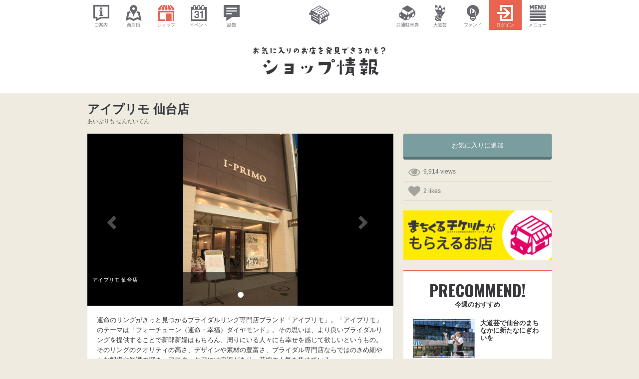

--- FILE ---
content_type: text/html; charset=UTF-8
request_url: https://machi-kuru.com/sh/1695
body_size: 44387
content:
<!DOCTYPE html>
<html lang="ja">
    <head prefix="og: http://ogp.me/ns# fb: http://ogp.me/ns/fb# article: http://ogp.me/ns/article#">
        <meta charset="utf-8">
        <meta http-equiv="X-UA-Compatible" content="IE=edge">
        <meta name="viewport" content="width=device-width, initial-scale=1, maximum-scale=1, user-scalable=no">
<title>アイプリモ 仙台店 | まちくる仙台</title>
        <meta name="description" content="運命のリングがきっと見つかるブライダルリング専門店ブランド「アイプリモ」。「アイプリモ」のテーマは「フォーチューン（運命・幸福）ダイヤモンド」。その思いは、より良いブライダルリングを提供することで新郎新婦はもちろん、周りにいる人々にも幸せを感じて欲しいというもの。そのリングのク…"/>


	<link rel="stylesheet" type="text/css" href="/css/machikuru.css?v=20180101"/>


<link href="/favicon.ico" type="image/x-icon" rel="icon"/><link href="/favicon.ico" type="image/x-icon" rel="shortcut icon"/>
<meta name="apple-mobile-web-app-title" content="まちくる仙台">

<!-- for Facebook -->
<meta property="og:site_name" content="まちくる仙台">
<meta property="og:title" content="アイプリモ 仙台店">
<meta property="og:description" content="運命のリングがきっと見つかるブライダルリング専門店ブランド「アイプリモ」。「アイプリモ」のテーマは「フォーチューン（運命・幸福）ダイヤモンド」。その思いは、より良いブライダルリングを提供することで新郎新婦はもちろん、周りにいる人々にも幸せを感じて欲しいというもの。そのリングのク…">
<meta property="og:url" content="https://machi-kuru.com/sh/1695">
<meta property="og:image" content="https://machi-kuru.com/images/Shop/55a9e7e1-1b34-462a-b9dc-4afa704e7d6a.jpg">
<meta property="og:type" content="article">
<meta property="fb:app_id" content="1380639142228915">
<!-- for Twitter -->
<meta name="twitter:title" content="アイプリモ 仙台店">
<meta name="twitter:description" content="運命のリングがきっと見つかるブライダルリング専門店ブランド「アイプリモ」。「アイプリモ」のテーマは「フォーチューン（運命・幸福）ダイヤモンド」。その思いは、より良いブライダルリングを提供することで新郎新婦はもちろん、周りにいる人々にも幸せを感じて欲しいというもの。そのリングのク…">
<meta name="twitter:url" content="https://machi-kuru.com/sh/1695">
<meta name="twitter:image" content="https://machi-kuru.com/images/Shop/55a9e7e1-1b34-462a-b9dc-4afa704e7d6a.jpg">
<meta name="twitter:card" content="summary_large_image">
<meta name="twitter:site" content="@machikurusendai">
<meta name="twitter:creator" content="@machikurusendai">
<script type="application/ld+json">
{
"@context": "http://schema.org",
"@type": "LocalBusiness",
"name": "アイプリモ 仙台店",
"description": "運命のリングがきっと見つかるブライダルリング専門店ブランド「アイプリモ」。「アイプリモ」のテーマは「フォーチューン（運命・幸福）ダイヤモンド」。その思いは、より良いブライダルリングを提供することで新郎新婦はもちろん、周りにいる人々にも幸せを感じて欲しいというもの。そのリングのク…",
"url" : "https://machi-kuru.com/sh/1695",
"image" : "https://machi-kuru.com/images/Shop/55a9e7e1-1b34-462a-b9dc-4afa704e7d6a.jpg",
"address": "仙台市青葉区一番町3-11-14",
"telephone": "022-726-4869",
"geo": {
"@type": "GeoCoordinates",
"latitude": "38.262019",
"longitude":"140.871619"
}
}
</script>

        <link href='//fonts.googleapis.com/css?family=Oswald:300,400,700' rel='stylesheet' type='text/css'>

        <!--[if lt IE 9]>
            <script src="//oss.maxcdn.com/html5shiv/3.7.3/html5shiv.min.js"></script>
            <script src="//oss.maxcdn.com/respond/1.4.2/respond.min.js"></script>
        <![endif]-->

<script>
  (function(i,s,o,g,r,a,m){i['GoogleAnalyticsObject']=r;i[r]=i[r]||function(){
  (i[r].q=i[r].q||[]).push(arguments)},i[r].l=1*new Date();a=s.createElement(o),
  m=s.getElementsByTagName(o)[0];a.async=1;a.src=g;m.parentNode.insertBefore(a,m)
  })(window,document,'script','//www.google-analytics.com/analytics.js','ga');
  ga('create', 'UA-31658676-6', 'auto');
  ga('require', 'displayfeatures');
  ga('send', 'pageview');
</script>
<!-- Global site tag (gtag.js) - Google Analytics -->
<script async src="https://www.googletagmanager.com/gtag/js?id=G-R06WHP3J7B"></script>
<script>
  window.dataLayer = window.dataLayer || [];
  function gtag(){dataLayer.push(arguments);}
  gtag('js', new Date());
  gtag('config', 'G-R06WHP3J7B');
</script>
<script src="//kitchen.juicer.cc/?color=TfGrXI2nBfA=" async></script>
    </head>
    <body>




    <div id="top">
    </div>




    <nav class="section-navigation section-navigation-global hidden-xs">
        <div class="container">
            <div class="row">
                <div class="col-sm-5">
                    <div class="row no-gutter">
<div class="col-xs-2 col-sm-2">
<a href="/abouts" class=""><i class="twicon twicon-about"></i><br><span>ご案内</span></a></div>
<div class="col-xs-2 col-sm-2">
<a href="/streets" class=""><i class="twicon twicon-street"></i><br><span>商店街</span></a></div>
<div class="col-xs-2 col-sm-2">
<a href="/shops" class="active"><i class="twicon twicon-shop"></i><br><span>ショップ</span></a></div>
<div class="col-xs-2 col-sm-2">
<a href="/events" class=""><i class="twicon twicon-event"></i><br><span>イベント</span></a></div>
<div class="col-xs-2 col-sm-2">
<a href="/feeds/entries" class=""><i class="twicon twicon-comment"></i><br><span>話題</span></a></div>
                    </div><!-- /.row -->
                </div>
                <div class="col-sm-2">
<a href="/" class=""><i class="twicon twicon-sendai logo"></i></a>                </div>
                <div class="col-sm-5">
                    <div class="row no-gutter">
<div class="col-xs-2 col-xs-offset-3 col-sm-2 col-sm-offset-2">
<a href="/ticket" class=""><i class="twicon twicon-ticket-i"></i><br><span>共通駐車券</span></a></div>
<div class="col-xs-2 col-sm-2">
<a href="/performers" class=""><i class="twicon twicon-performers-i"></i><br><span>大道芸</span></a></div>
<div class="col-xs-2 col-sm-2">
<a href="/crowdfunding" class=""><i class="twicon twicon-funding-i"></i><br><span>ファンド</span></a></div>
<div class="col-xs-2 col-sm-2">
<a href="/users/login" class="highlight "><i class="twicon twicon-login"></i><br><span>ログイン</span></a></div>
<div class="col-xs-2 col-sm-2">
<a href="#" class="" data-toggle="modal" data-target="#navigationModal"><i class="twicon twicon-menu"></i><br><span>メニュー</span></a></div>
                    </div><!-- /.row -->
                </div>
            </div><!-- /.row -->
        </div><!-- /.container -->
    </nav>




    <div id="navigationModal" class="modal fade" tabindex="-1" role="dialog" aria-labelledby="navigationModalLabel">
        <div class="modal-dialog modal-lg" role="document">
            <div class="modal-content">
                <div class="modal-header">
                    <button type="button" class="close" data-dismiss="modal" aria-label="Close"><span aria-hidden="true">&times;</span></button>
                    <h4 id="navigationModalLabel" class="modal-title text-font-bold">MENU</h4>
                </div>
                <div class="modal-body">
                    <div class="row">
<div class="col-md-3 col-sm-4 col-xs-6">
<a href="/abouts" class="btn btn-default btn-lg btn-block btn-icon-lg mb-10"><span><i class="twicon twicon-about"></i></span><br><small>まちくる仙台のご案内</small></a></div>
<div class="col-md-3 col-sm-4 col-xs-6">
<a href="/streets" class="btn btn-default btn-lg btn-block btn-icon-lg mb-10"><span><i class="twicon twicon-street"></i></span><br><small>中心部商店街</small></a></div>
<div class="col-md-3 col-sm-4 col-xs-6">
<a href="/shops" class="btn btn-default btn-lg btn-block btn-icon-lg mb-10"><span><i class="twicon twicon-shop"></i></span><br><small>ショップ</small></a></div>
<div class="col-md-3 col-sm-4 col-xs-6">
<a href="/events" class="btn btn-default btn-lg btn-block btn-icon-lg mb-10"><span><i class="twicon twicon-event"></i></span><br><small>イベント</small></a></div>
<div class="col-md-3 col-sm-4 col-xs-6">
<a href="/feeds/entries" class="btn btn-default btn-lg btn-block btn-icon-lg mb-10"><span><i class="twicon twicon-comment"></i></span><br><small>話題</small></a></div>
<div class="col-md-3 col-sm-4 col-xs-6">
<a href="/ticket" class="btn btn-default btn-lg btn-block btn-icon-lg mb-10"><span><i class="twicon twicon-ticket-i"></i></span><br><small>まちくるチケット</small></a></div>
<div class="col-md-3 col-sm-4 col-xs-6">
<a href="/performers" class="btn btn-default btn-lg btn-block btn-icon-lg mb-10"><span><i class="twicon twicon-performers-i"></i></span><br><small>まちくるパフォーマーズ仙台</small></a></div>
<div class="col-md-3 col-sm-4 col-xs-6">
<a href="/crowdfunding" class="btn btn-default btn-lg btn-block btn-icon-lg mb-10"><span><i class="twicon twicon-funding-i"></i></span><br><small>まちくるファンド仙台</small></a></div>
<div class="col-md-3 col-sm-4 col-xs-6">
<a href="/estate" class="btn btn-default btn-lg btn-block btn-icon-lg mb-10"><span><i class="twicon twicon-rally-i"></i></span><br><small>まちくる不動産</small></a></div>
<div class="col-md-3 col-sm-4 col-xs-6">
<a href="/try6" class="btn btn-default btn-lg btn-block btn-icon-lg mb-10"><span><i class="twicon twicon-try6"></i></span><br><small>TRY6</small></a></div>
<div class="col-md-3 col-sm-4 col-xs-6">
<a href="/specials" class="btn btn-default btn-lg btn-block btn-icon-lg mb-10"><span><i class="twicon twicon-special"></i></span><br><small>お役立ち情報</small></a></div>
<div class="col-md-3 col-sm-4 col-xs-6">
<a href="/reconstructions" class="btn btn-default btn-lg btn-block btn-icon-lg mb-10"><span><i class="twicon twicon-reconstruction"></i></span><br><small>復興商店街</small></a></div>
<div class="col-md-3 col-sm-4 col-xs-6">
<a href="/goods" class="btn btn-default btn-lg btn-block btn-icon-lg mb-10"><span><i class="twicon twicon-goods"></i></span><br><small>復興グッズ</small></a></div>
<div class="col-md-3 col-sm-4 col-xs-6">
<a href="/rokenavi" class="btn btn-default btn-lg btn-block btn-icon-lg mb-10"><span><i class="twicon twicon-rokenavi"></i></span><br><small>まちくるTV</small></a></div>
<div class="col-md-3 col-sm-4 col-xs-6">
<a href="/users/login" class="btn btn-default btn-lg btn-block btn-icon-lg mb-10"><span><i class="twicon twicon-login"></i></span><br><small>ログイン</small></a></div>
                    </div>
                </div>
            </div><!-- /.modal-content -->
        </div><!-- /.modal-dialog -->
    </div><!-- /.modal -->





    <div class="jumbotron jumbotron-shop">
        <div class="container">
            <div class="row">
                <div class="col-md-8 col-md-offset-2 col-sm-10 col-sm-offset-1 col-xs-12 col-xs-offset-0">
<a href="/shops"><img src="/img/machikuru/title/shop.png" alt="ショップ情報" class="img-responsive center-block"/></a>                </div>
            </div><!-- /.row -->
        </div><!-- /.container -->
    </div><!-- /.jumbotron -->




    <div class="item-view">

    <section class="section-common pb-0">
        <div class="container">

            <div class="wrapper">
                <div id="main" class="content-12-main">

                    <div class="row">
                        <div class="col-md-12">

                            <div class="item-view-title">
<h1 class="">アイプリモ 仙台店</h1>
<p class="item-view-title-after ">あいぷりも せんだいてん</p>
                            </div><!-- /.item-view-title -->

                        </div>
                    </div><!-- /.row -->

                </div><!-- /.main-->
            </div><!-- /.wrapper -->
    
        </div><!-- /.container -->
    </section>


    <section class="section-common">
        <div class="container">

            <div class="wrapper">
                <div id="main" class="content-8-main">

                    <div class="row">
                        <div class="col-md-12">

                            <div class="item item-view">
<section id="slideshow">
<div id="item-carousel" class="carousel slide " data-ride="carousel">
<ol class="carousel-indicators">
<li data-target="#item-carousel" data-slide-to="0" class="active"></li>
</ol>
<div class="carousel-inner">
<div class="item fill active" style="background-image:url(https://machi-kuru.com/images/Shop/thumb-w960h540_55a9e7e1-1b34-462a-b9dc-4afa704e7d6a.jpg);"><img src="/nectar/img/items/carousel.png" alt=""/><div class="carousel-caption"><p>アイプリモ 仙台店</p></div></div>
</div>
<a class="left carousel-control" href="#item-carousel" role="button" data-slide="prev">
<span class="glyphicon glyphicon-chevron-left"></span>
</a>
<a class="right carousel-control" href="#item-carousel" role="button" data-slide="next">
<span class="glyphicon glyphicon-chevron-right"></span>
</a>
</div>
</section>
                                <div class="item-view-inner">
<div class="item-view-body">
<p class="item-view-content ">運命のリングがきっと見つかるブライダルリング専門店ブランド「アイプリモ」。「アイプリモ」のテーマは「フォーチューン（運命・幸福）ダイヤモンド」。その思いは、より良いブライダルリングを提供することで新郎新婦はもちろん、周りにいる人々にも幸せを感じて欲しいというもの。そのリングのクオリティの高さ、デザインや素材の豊富さ、ブライダル専門店ならではのきめ細やかな配慮や知識の深さ、アフターケアには定評があり、花嫁の人気を集めている。</p>
<ul class="item-tag">
<li>ジュエリー</li>
</ul>
<div class="dl-responsive">
<div class="dl-responsive-row">
<dl><dt>店名</dt><dd>アイプリモ 仙台店（あいぷりも せんだいてん）</dd></dl>
<dl><dt>エリア</dt><dd>ぶらんど～む一番町商店街エリア</dd></dl>
<dl><dt>住所</dt><dd>仙台市青葉区一番町3-11-14</dd></dl>
<dl><dt>電話番号</dt><dd>022-726-4869</dd></dl>
<dl><dt>営業時間</dt><dd>平日 11:00～19:00　土日祝 11:00～20:00</dd></dl>
<dl><dt>定休日</dt><dd>無休</dd></dl>
<dl><dt>URL</dt><dd><a href="http://www.iprimo.jp/shop/tohoku/sendai.html" target="_blank">http://www.iprimo.jp/shop/tohoku/sendai.html</a></dd></dl>
</div>
</div>


    <section id="social-button" class="mb-0">
        <div class="btn-group btn-group-justified">
            <a href="mailto:?subject=%E3%82%A2%E3%82%A4%E3%83%97%E3%83%AA%E3%83%A2%20%E4%BB%99%E5%8F%B0%E5%BA%97&amp;body=https%3A%2F%2Fmachi-kuru.com%2Fsh%2F1695" class="btn btn-email" target="_blank">
                <span class="social-icon"><i class="fa fa-envelope-o" aria-hidden="true"></i></span>
            </a>
            <a href="https://www.facebook.com/dialog/share?app_id=1380639142228915&amp;display=popup&amp;href=https%3A%2F%2Fmachi-kuru.com%2Fsh%2F1695&amp;redirect_uri=https%3A%2F%2Fmachi-kuru.com%2Fsh%2F1695" class="popup btn btn-facebook" target="_blank">
                <span class="social-icon"><i class="fa fa-facebook" aria-hidden="true"></i></span>
            </a>
            <a href="https://twitter.com/intent/tweet?url=https%3A%2F%2Fmachi-kuru.com%2Fsh%2F1695&amp;text=%E3%82%A2%E3%82%A4%E3%83%97%E3%83%AA%E3%83%A2%20%E4%BB%99%E5%8F%B0%E5%BA%97%20%40machikurusendai" class="popup btn btn-twitter" target="_blank">
                <span class="social-icon"><i class="fa fa-twitter" aria-hidden="true"></i></span>
            </a>
            <a href="https://plus.google.com/share?url=%E3%82%A2%E3%82%A4%E3%83%97%E3%83%AA%E3%83%A2%20%E4%BB%99%E5%8F%B0%E5%BA%97%20https%3A%2F%2Fmachi-kuru.com%2Fsh%2F1695" class="popup btn btn-googleplus" target="_blank">
                <span class="social-icon"><i class="fa fa-google-plus" aria-hidden="true"></i></span>
            </a>
            <a href="http://tumblr.com/share?s=&amp;v=3&amp;t=%E3%82%A2%E3%82%A4%E3%83%97%E3%83%AA%E3%83%A2%20%E4%BB%99%E5%8F%B0%E5%BA%97&amp;u=https%3A%2F%2Fmachi-kuru.com%2Fsh%2F1695" class="btn btn-tumblr" target="_blank">
                <span class="social-icon"><i class="fa fa-tumblr" aria-hidden="true"></i></span>
            </a>
            <a href="http://pinterest.com/pin/create/button/?url=https%3A%2F%2Fmachi-kuru.com%2Fsh%2F1695&amp;media=https%3A%2F%2Fmachi-kuru.com%2Fimages%2FShop%2F55a9e7e1-1b34-462a-b9dc-4afa704e7d6a.jpg&amp;description=%E3%82%A2%E3%82%A4%E3%83%97%E3%83%AA%E3%83%A2%20%E4%BB%99%E5%8F%B0%E5%BA%97" class="btn btn-pinterest" target="_blank">
                <span class="social-icon"><i class="fa fa-pinterest" aria-hidden="true"></i></span>
            </a>
            <a href="https://getpocket.com/save?url=https%3A%2F%2Fmachi-kuru.com%2Fsh%2F1695" class="btn btn-default btn-pocket" target="_blank">
                <span class="social-icon"><i class="fa fa-get-pocket" aria-hidden="true"></i></span>
            </a>

            <a href="http://b.hatena.ne.jp/add?url=https%3A%2F%2Fmachi-kuru.com%2Fsh%2F1695" class="btn btn-default btn-hatebu" target="_blank">
                <span class="social-icon"><i class="twicon twicon-hatebu"></i></span>
            </a>
            <a href="http://line.me/R/msg/text/?%E3%82%A2%E3%82%A4%E3%83%97%E3%83%AA%E3%83%A2%20%E4%BB%99%E5%8F%B0%E5%BA%97%20https%3A%2F%2Fmachi-kuru.com%2Fsh%2F1695" class="btn btn-default btn-line" target="_blank">
                <span class="social-icon"><i class="twicon twicon-line"></i></span>
            </a>
        </div>
    </section>



</div>
                                </div>
                            </div><!-- /.item -->
<div class="row">
<div class="col-md-12">
<iframe frameborder="0" style="border:0;width:100%;height:400px;" src="https://www.google.com/maps/embed/v1/place?key=AIzaSyCHKBeMk6JusyXrs7_aDDxlRVuXN7W6us0&q=38.262019,140.871619&zoom=18" allowfullscreen></iframe>
<p class="text-more googlemaps-link"><a href="https://maps.google.co.jp/maps?daddr=38.262019,140.871619&amp;z=18" target="_blank" class="btn btn-block btn-googlemaps-link"><span class="glyphicon glyphicon-road"></span>ルート乗換案内</a></p>
</div>
</div><!-- /.row -->
                        </div>
                    </div><!-- /.row -->

                </div><!-- /.content-8-main -->
                <div id="sidebar" class="content-8-sidebar">

                    <div class="row">
                        <div class="col-md-12">
<div class="box mb-20">
<div id="favorite-1695">
<div class="submit"><input class="btn btn-primary btn-block btn-emboss btn-lg" id="submit-179823781" type="submit" value="お気に入りに追加"/></div></div>
</div><!-- /.box -->
<ul class="list-log">
<li class="list-log-view">9,914&nbsp;views</li>
<li class="list-log-like">2&nbsp;likes</li>
</ul>
<a href="/ticket"><img src="/img/ogp/machikuru_ticket_shop.png" class="center-block img-responsive mb-20" alt=""/></a>
    <div class="row">
        <div class="col-md-12">
            <div class="box sidebar-list">
                <div class="sidebar-list-title">
                    <h2>PRECOMMEND!</h2>
                    <p>今週のおすすめ</p>
                </div>
<div class="row">
<div class="col-xs-3 col-sm-4 col-md-6">
<a href="/performers"><img src="/img/sidebar/pickup_img_03.jpg" alt="大道芸で仙台のまちなかに新たなにぎわいを" class="img-responsive center-block "/></a></div>
<div class="col-xs-9 col-sm-8 col-md-6"><div class="sidebar-list-text"><h5><a href="/performers">大道芸で仙台のまちなかに新たなにぎわいを</a></h5>
</div>
</div>
</div><!-- /.row -->
<hr class="hr-sm">
<div class="row">
<div class="col-xs-3 col-sm-4 col-md-6">
<a href="/rokenavi/ippon"><img src="/img/sidebar/pickup_img_08.jpg" alt="及川タクマとカサンドラ宮城の異色コンビが、仙台市中心部商店街を舞台に大暴れ！" class="img-responsive center-block "/></a></div>
<div class="col-xs-9 col-sm-8 col-md-6"><div class="sidebar-list-text"><h5><a href="/rokenavi/ippon">及川タクマとカサンドラ宮城の異色コンビが、仙台市中心部商店街を舞台に大暴れ！</a></h5>
</div>
</div>
</div><!-- /.row -->
<hr class="hr-sm">
<div class="row">
<div class="col-xs-3 col-sm-4 col-md-6">
<a href="/feeds/entries"><img src="/img/sidebar/pickup_img_04.jpg" alt="仙台の話題をまとめてチェックしよう" class="img-responsive center-block "/></a></div>
<div class="col-xs-9 col-sm-8 col-md-6"><div class="sidebar-list-text"><h5><a href="/feeds/entries">仙台の話題をまとめてチェックしよう</a></h5>
</div>
</div>
</div><!-- /.row -->
<hr class="hr-sm">
<div class="row">
<div class="col-xs-3 col-sm-4 col-md-6">
<a href="/abouts/life"><img src="/img/sidebar/pickup_img_10.jpg" alt="仙台で生活する人のための、ちょっと便利なライフアプリです" class="img-responsive center-block "/></a></div>
<div class="col-xs-9 col-sm-8 col-md-6"><div class="sidebar-list-text"><h5><a href="/abouts/life">仙台で生活する人のための、ちょっと便利なライフアプリです</a></h5>
</div>
</div>
</div><!-- /.row -->
            </div>
        </div>
    </div><!-- /.row -->


                        </div>
                    </div><!-- /.row -->

                </div><!-- /.content-8-sidebar -->
            </div><!-- /.wrapper -->

        </div><!-- /.container -->
    </section>

    </div><!-- /.item-view -->









    <section class="section-common ">
        <div class="container">

            <div class="wrapper">
                <div id="main" class="content-12-main">

                    <div class="row">
                        <div class="col-md-12">
<div class="row">
<div id="neighbor-wrapper">
<div class="col-md-6 col-sm-6 col-xs-12 item item-neighbor item-neighbor-prev">
<div class="item-neighbor-inner">
<div class="row">
<div class="col-md-3 col-sm-4 col-xs-3">
<img src="https://machi-kuru.com/images/Shop/thumb-ca640_539ac543-0a18-4d28-a470-af8570.jpg" class="img-responsive" alt=""/></div>
<div class="col-md-9 col-sm-8 col-xs-9">
<div class="item-neighbor-body">
<div class="item-neighbor-title"><h4><a href="/sh/1682">ROCK ON Music School</a></h4></div>
</div>
</div>
</div><!-- /.row -->
</div><!-- /.inner -->
</div><!-- /.item -->
<div class="col-md-6 col-sm-6 col-xs-12 item item-neighbor item-neighbor-next">
<div class="item-neighbor-inner">
<div class="row">
<div class="col-md-3 col-sm-4 col-xs-3">
<img src="https://machi-kuru.com/images/Shop/thumb-ca640_5d31231a-5530-4476-934f-a87264400038.jpg" class="img-responsive" alt=""/></div>
<div class="col-md-9 col-sm-8 col-xs-9">
<div class="item-neighbor-body">
<div class="item-neighbor-title"><h4><a href="/sh/1697">メガネの相沢 南町通り店</a></h4></div>
<p class="item-neighbor-summary">クラシカルデザインのトレンドフレームや、個性を彩る豊富な品...</p>
<div class="item-neighbor-footer"><p><span class="glyphicon glyphicon-map-marker"></span>その他</p></div>
</div>
</div>
</div><!-- /.row -->
</div><!-- /.inner -->
</div><!-- /.item -->
</div>
</div><!-- /.row -->
                        </div>
                    </div><!-- /.row -->

                </div><!-- /.main-->
            </div><!-- /.wrapper -->
    
        </div><!-- /.container -->
    </section>




    <section class="section-common section-dark">
        <div class="container">

            <div class="wrapper">
                <div id="main" class="content-12-main">

                    <div class="row">
                        <div class="col-md-12">
<div class="content-header content-header-shop">
<p>NEARBY SHOP</p>
<h2>おすすめのショップ</h2>
</div>
<div id="heightline-wrapper" class="row">
<div class="col-md-3 col-sm-4 col-xs-6 heightline-item item item-list-tile " id="">
<div class="item-list-tile-inner ">
<div class="row">
<div class="col-md-12">
<div class="heightline-item-list-tile-height">
<div class="item-list-tile-image">
<div class="item-list-tile-label"><span class="icon-circle icon-circle-lg icon-circle-category-1"><i class="twicon twicon-category-1"></i></span></div>
<img src="https://machi-kuru.com/images/Shop/thumb-ca640_63425110-d8ec-48ae-a8c9-af8664400038.jpg" class="img-responsive center-block" alt=""/></div>
<div class="item-list-tile-body">
<p class="item-list-tile-data"><span class="glyphicon glyphicon-eye-open"></span>3,686&nbsp&nbsp<span class="glyphicon glyphicon-time"></span>3年前に更新</p>
<div class="item-list-tile-title "><h4><a href="/sh/2083">due</a></h4></div>
<p class="item-list-tile-summary ">遊び心を取り入れた手作りならではの温かみのあるデザインが魅...</p>
<ul class="item-tag"><li>ジュエリー</li></ul>
</div>
</div><!-- /.height -->
<div class="item-list-tile-footer heightline-item-list-tile-footer "><p><span class="glyphicon glyphicon-map-marker"></span>マーブルロードおおまち商店街</p></div>
</div>
</div><!-- /.row -->
</div><!-- /.item-list-tile-inner -->
</div><!-- /.item-list-tile -->
<div class="col-md-3 col-sm-4 col-xs-6 heightline-item item item-list-tile " id="">
<div class="item-list-tile-inner ">
<div class="row">
<div class="col-md-12">
<div class="heightline-item-list-tile-height">
<div class="item-list-tile-image">
<div class="item-list-tile-label"><span class="icon-circle icon-circle-lg icon-circle-category-1"><i class="twicon twicon-category-1"></i></span></div>
<img src="https://machi-kuru.com/images/Shop/thumb-ca640_5104cb43-d480-453b-afd3-48e870.jpg" class="img-responsive center-block" alt=""/></div>
<div class="item-list-tile-body">
<p class="item-list-tile-data"><span class="glyphicon glyphicon-eye-open"></span>26,289&nbsp&nbsp<span class="glyphicon glyphicon-time"></span>9年前に更新</p>
<div class="item-list-tile-title "><h4><a href="/sh/551">大井宝石店 一番町店</a></h4></div>
<p class="item-list-tile-summary ">1919年（大正8年）創業。老舗としての信用を大切にしなが...</p>
<ul class="item-tag"><li>時計</li><li>ジュエリー</li></ul>
</div>
</div><!-- /.height -->
<div class="item-list-tile-footer heightline-item-list-tile-footer "><p><span class="glyphicon glyphicon-map-marker"></span>ぶらんど～む一番町商店街</p></div>
</div>
</div><!-- /.row -->
</div><!-- /.item-list-tile-inner -->
</div><!-- /.item-list-tile -->
<div class="col-md-3 col-sm-4 col-xs-6 heightline-item item item-list-tile " id="">
<div class="item-list-tile-inner ">
<div class="row">
<div class="col-md-12">
<div class="heightline-item-list-tile-height">
<div class="item-list-tile-image">
<div class="item-list-tile-label"><span class="icon-circle icon-circle-lg icon-circle-category-1"><i class="twicon twicon-category-1"></i></span>&nbsp;<span class="icon-circle icon-circle-lg icon-circle-ticket"><i class="twicon twicon-ticket"></i></span></div>
<img src="https://machi-kuru.com/images/Shop/thumb-ca640_564d94bd-0ae8-4b1c-b943-466c704e7d6a.jpg" class="img-responsive center-block" alt=""/></div>
<div class="item-list-tile-body">
<p class="item-list-tile-data"><span class="glyphicon glyphicon-eye-open"></span>9,686&nbsp&nbsp<span class="glyphicon glyphicon-time"></span>9ヶ月前に更新</p>
<div class="item-list-tile-title "><h4><a href="/sh/1830">杢目金屋 仙台本店</a></h4></div>
<p class="item-list-tile-summary ">ブライダルジュエリーのフルオーダーのブランド。江戸時代に考...</p>
<ul class="item-tag"><li>アクセサリー</li><li>ジュエリー</li></ul>
</div>
</div><!-- /.height -->
<div class="item-list-tile-footer heightline-item-list-tile-footer "><p><span class="glyphicon glyphicon-map-marker"></span>マーブルロードおおまち商店街</p></div>
</div>
</div><!-- /.row -->
</div><!-- /.item-list-tile-inner -->
</div><!-- /.item-list-tile -->
<div class="col-md-3 col-sm-4 col-xs-6 heightline-item item item-list-tile hidden-sm" id="">
<div class="item-list-tile-inner ">
<div class="row">
<div class="col-md-12">
<div class="heightline-item-list-tile-height">
<div class="item-list-tile-image">
<div class="item-list-tile-label"><span class="icon-circle icon-circle-lg icon-circle-category-1"><i class="twicon twicon-category-1"></i></span>&nbsp;<span class="icon-circle icon-circle-lg icon-circle-ticket"><i class="twicon twicon-ticket"></i></span></div>
<img src="https://machi-kuru.com/images/Shop/thumb-ca640_55e0046d-bd60-4ac3-b924-44e7704e7d6a.jpg" class="img-responsive center-block" alt=""/></div>
<div class="item-list-tile-body">
<p class="item-list-tile-data"><span class="glyphicon glyphicon-eye-open"></span>13,177&nbsp&nbsp<span class="glyphicon glyphicon-time"></span>2ヶ月前に更新</p>
<div class="item-list-tile-title "><h4><a href="/sh/1757">3DAYS</a></h4></div>
<p class="item-list-tile-summary ">【臨時休業中】週末の3日間のワクワク感をいつでも味わえたら...</p>
<ul class="item-tag"><li>鞄</li><li>アクセサリー</li></ul>
</div>
</div><!-- /.height -->
<div class="item-list-tile-footer heightline-item-list-tile-footer "><p><span class="glyphicon glyphicon-map-marker"></span>本町商店街</p></div>
</div>
</div><!-- /.row -->
</div><!-- /.item-list-tile-inner -->
</div><!-- /.item-list-tile -->
</div><!-- /.row -->
                        </div>
                    </div><!-- /.row -->

                </div><!-- /.main-->
            </div><!-- /.wrapper -->
    
        </div><!-- /.container -->
    </section>







    <section class="section-common section-dark pt-10">
        <div class="container">

            <div class="wrapper">
                <div id="main" class="content-12-main">

                    <div class="row">
<div class="col-xs-12 col-xs-offset-0 col-sm-6 col-sm-offset-0 col-md-4 col-md-offset-2">
<a href="/shops/search" class="btn btn-lg btn-block btn-search mt-10 "><strong>目的・条件から探す</strong></a></div>
<div class="col-xs-12 col-sm-6 col-md-4">
<a href="/shops/maps" class="btn btn-lg btn-block btn-search mt-10 "><strong>地図から探す</strong></a></div>
                    </div><!-- /.row -->

                </div><!-- /.content -->
            </div><!-- /.wrapper -->

        </div><!-- /.container -->
    </section>






    <p class="text-pagetop">
<a href="#top" class="smooth">ページトップへ戻る <i class="fa fa-chevron-circle-up" aria-hidden="true"></i></a>    </p>



    <section id="footer-sub" class="section-common">
        <div class="container">

            <div class="wrapper">
                <div id="main" class="content-12-main">

                    <div class="row">
                        <div class="col-xs-10 col-xs-offset-1 col-sm-4 col-sm-offset-0 col-md-4 col-md-offset-0">
                            <h6><i class="fa fa-phone fa-2x" aria-hidden="true"></i>&nbsp;&nbsp;お電話でのお問い合わせ</h6>
                            <p>
                                <span class="text-font-bold" style="font-size: 40px;">022-395-6101</span><br>
                                10:30〜18:30（月曜定休）
                            </p>
                        </div>
                        <div class="col-xs-10 col-xs-offset-1 col-sm-4 col-sm-offset-0 col-md-4 col-md-offset-0">
                            <h6><i class="fa fa-envelope-o fa-2x" aria-hidden="true"></i>&nbsp;&nbsp;メールフォームでのお問い合わせ</h6>
                            <p>
<a href="/contacts/inquiry" class="btn btn-lg btn-block btn-light btn-outline mt-10"><strong>お問い合わせフォームへ</strong></a>                            </p>
                        </div>
                        <div class="col-xs-10 col-xs-offset-1 col-sm-4 col-sm-offset-0 col-md-4 col-md-offset-0">
                            <h6>
                                <i class="fa fa-envelope-o fa-2x" aria-hidden="true"></i>&nbsp;&nbsp;
<a href="/crowdfunding">クラウドファンディング</a>                                に関するお問い合わせ</h6>
                            <p>
<a href="/contacts/crowdfunding" class="btn btn-lg btn-block btn-light btn-outline mt-10"><strong>お問い合わせフォームへ</strong></a>                            </p>
                        </div>
                    </div><!-- /.row -->

                </div><!-- /.content -->
            </div><!-- /.wrapper -->
    
        </div><!-- /.container -->
    </section>




    <section id="footer" class="section-common">
        <div class="container">

            <div class="wrapper">
                <div id="main" class="content-12-main">

<div class="row">
<div class="col-md-12">
<ul class="breadcrumb"><li class="first"><a href="/"><i class="fa fa-home" aria-hidden="true"></i></a></li><li><a href="/shops">ショップ情報</a></li><li class="last">アイプリモ 仙台店</li></ul><hr>
</div>
</div><!-- /.row -->

                    <div class="row">
                        <div class="col-xs-6">
                            <div class="row">
                                <div class="col-xs-12 col-md-6">
<a href="/streets"><h6><i class="twicon twicon-street fa-2x"></i>&nbsp;仙台市中心部商店街</h6></a><ul class="list-unstyled list-footer">
<li><a href="/st/1">仙台朝市商店街</a></li>
<li><a href="/st/2">仙台駅前商店街</a></li>
<li><a href="/st/3">本町商店街</a></li>
<li><a href="/st/4">ハピナ名掛丁商店街</a></li>
<li><a href="/st/5">クリスロード商店街</a></li>
<li><a href="/st/6">マーブルロードおおまち商店街</a></li>
<li><a href="/st/7">サンモール一番町商店街</a></li>
<li><a href="/st/8">ぶらんど〜む一番町商店街</a></li>
<li><a href="/st/9">一番町四丁目商店街</a></li>
</ul>
<a href="/shops"><h6><i class="twicon twicon-shop fa-2x"></i>&nbsp;ショップ</h6></a><ul class="list-unstyled list-footer">
<li><a href="/shops/search">ショップ検索</a></li>
<li><a href="/shops/search/category_id:1">買う</a></li>
<li><a href="/shops/search/category_id:2">食べる</a></li>
<li><a href="/shops/search/category_id:3">遊ぶ</a></li>
<li><a href="/shops/search/category_id:4">暮らし</a></li>
<li><a href="/shops/search/category_id:9">その他</a></li>
</ul>
                                </div>
                                <div class="col-xs-12 col-md-6">
<a href="/events"><h6><i class="twicon twicon-event fa-2x"></i>&nbsp;イベント</h6></a><ul class="list-unstyled list-footer">
<li><a href="/events/search">イベント検索</a></li>
<li><a href="/events/marche">まちくるマルシェ</a></li>
<li><a href="/events/weeks">せんだい商店街weeks</a></li>
<li><a href="/events/tour">商店街にぎわいガイドツアー</a></li>
<li><a href="/events/workshop">まちくるワークショップ</a></li>
<li><a href="/events/iimonpark">復興物産市「東北いいもんパーク」</a></li>
</ul>
<a href="/feeds/entries"><h6><i class="twicon twicon-comment fa-2x"></i>&nbsp;仙台の話題</h6></a><ul class="list-unstyled list-footer">
<li><a href="/feeds/entries">仙台の話題</a></li>
<li><a href="/feeds/sports">スポーツの話題</a></li>
<li><a href="/feeds/webservices">みんなの話題</a></li>
<li><a href="/feeds/trend">仙台のトレンド</a></li>
</ul>
<a href="/try6"><h6><i class="twicon twicon-try6 fa-2x"></i>&nbsp;TRY6</h6></a><ul class="list-unstyled list-footer">
<li><a href="/try6/challengeafter">卒業生のイマ</a></li>
</ul>
                                </div>
                            </div><!-- /.row -->
                        </div>
                        <div class="col-xs-6">
                            <div class="row">
                                <div class="col-xs-12 col-md-6">
<a href="/ticket"><h6><i class="twicon twicon-ticket fa-2x"></i>&nbsp;まちくるチケット</h6></a><ul class="list-unstyled list-footer">
<li><a href="/dealings">もらえるお店</a></li>
<li><a href="/parkings">つかえる駐車場</a></li>
<li><a href="/ticket/handlekeeper">ハンドルキーパー運動</a></li>
<li><a href="/ticket/resources">販促ツール</a></li>
<li><a href="/ticket/agreement">仙台市中心部商店街共通駐車券事業運営規約</a></li>
</ul>
<a href="/performers"><h6><i class="twicon twicon-performers fa-2x"></i>&nbsp;まちくるパフォーマーズ仙台</h6></a><ul class="list-unstyled list-footer">
<li><a href="/performers/schedules">スケジュール</a></li>
<li><a href="/performers/users">パフォーマー</a></li>
<li><a href="/performers/places">会場</a></li>
<li><a href="/performers/about">まちくるパフォーマーズ仙台とは</a></li>
</ul>
<a href="/crowdfunding"><h6><i class="twicon twicon-funding fa-2x"></i>&nbsp;まちくるファンド仙台</h6></a><ul class="list-unstyled list-footer">
<li><a href="/crowdfunding/projects">プロジェクト</a></li>
<li><a href="/crowdfunding/about">まちくるファンド仙台とは</a></li>
</ul>
<a href="/estate"><h6><i class="twicon twicon-rally fa-2x"></i>&nbsp;まちくる不動産</h6></a>                                </div>
                                <div class="col-xs-12 col-md-6">
<a href="/specials"><h6><i class="twicon twicon-special fa-2x"></i>&nbsp;お役立ち情報</h6></a><a href="/reconstructions"><h6><i class="twicon twicon-reconstruction fa-2x"></i>&nbsp;復興商店街</h6></a><a href="/goods"><h6><i class="twicon twicon-goods fa-2x"></i>&nbsp;復興グッズ</h6></a><ul class="list-unstyled list-footer">
<li><a href="/goods/search">復興グッズ検索</a></li>
<li><a href="http://store.shopping.yahoo.co.jp/tohoku-rockenpark/" target="_blank">Yahoo!ショッピング <i class="fa fa-external-link" aria-hidden="true"></i></a></li>
<a href="/rokenavi"><h6><i class="twicon twicon-rokenavi fa-2x"></i>&nbsp;まちくるTV</h6></a><h6><i class="twicon twicon-machikuru fa-2x"></i>&nbsp;ご案内</h6>
<ul class="list-unstyled list-footer">
<li><a href="/abouts">まちくる仙台のご案内</a></li>
<li><a href="/abouts/radio">まちくるプラス</a></li>
<li><a href="/abouts/figuremiyage">みちのくフィギュアみやげ</a></li>
<li><a href="/partnership">仙台市中心部商店街活性化協議会</a></li>
<li><a href="/partnership/street_advertising">ストリート広告</a></li>
<li><a href="/partnership/vision">まちくるビジョン</a></li>
</ul>
<hr>
<p>
<a href="https://twitter.com/machikurusendai" target="_blank"><i class="fa fa-twitter fa-4x" aria-hidden="true"></i></a>&nbsp;&nbsp;<a href="https://www.facebook.com/machikuru.sendai" target="_blank"><i class="fa fa-facebook fa-4x" aria-hidden="true"></i></a>&nbsp;&nbsp;<a href="https://www.instagram.com/machikurusendai/" target="_blank"><i class="fa fa-instagram fa-4x" aria-hidden="true"></i></a></p>
                                </div>
                            </div><!-- /.row -->
                        </div>
                    </div><!-- /.row -->

                    <hr>

                    <div class="row">
                        <div class="col-xs-12 col-sm-10">
                            <ul class="list-inline list-border">
<li><a href="/terms">利用規約</a></li>
<li><a href="/terms/privacy">プライバシーポリシー</a></li>
<li><a href="/terms/link">リンクについて</a></li>
<li><a href="/help">よくある質問</a></li>
<li><a href="/contacts/inquiry">お問い合わせ</a></li>
                            </ul>
                            <p class="mb-0">
                                Copyright 2011-2026                                &nbsp;
                                一般社団法人まちくる仙台
                                &nbsp;
                                All Rights Reserved.
                            </p>
                        </div>
                    </div><!-- /.row -->

                </div><!-- /.content -->
            </div><!-- /.wrapper -->
    
        </div><!-- /.container -->
    </section>








    <div class="section-navigation section-navigation-fixed visible-xs">
        <div class="container-fluid">
            <div class="row no-gutter">
<div class="col-xs-3">
<a href="/" class=""><i class="twicon twicon-machikuru"></i><br><span>まちくる仙台</span></a></div>
<div class="col-xs-3">
<a href="/shops" class="active"><i class="twicon twicon-shop"></i><br><span>ショップ</span></a></div>
<div class="col-xs-3">
<a href="/events" class=""><i class="twicon twicon-event"></i><br><span>イベント</span></a></div>
<div class="col-xs-3">
<a href="#collapse-navigation" data-toggle="collapse" aria-expanded="false" aria-controls="collapse-navigation"><i class="twicon twicon-other"></i><br><span>メニュー</span></a></div>
            </div><!-- /.row -->
            <div id="collapse-navigation" class="collapse">
                <div class="row">
<div class="col-xs-3">
<a href="/abouts" class=""><i class="twicon twicon-about"></i><br><span>ご案内</span></a></div>
<div class="col-xs-3">
<a href="/streets" class=""><i class="twicon twicon-street"></i><br><span>商店街</span></a></div>
<div class="col-xs-3">
<a href="/feeds/entries" class=""><i class="twicon twicon-comment"></i><br><span>話題</span></a></div>
<div class="col-xs-3">
<a href="/ticket" class=""><i class="twicon twicon-ticket-i"></i><br><span>共通駐車券</span></a></div>
<div class="col-xs-3">
<a href="/performers" class=""><i class="twicon twicon-performers-i"></i><br><span>大道芸</span></a></div>
<div class="col-xs-3">
<a href="/crowdfunding" class=""><i class="twicon twicon-funding-i"></i><br><span>ファンド</span></a></div>
<div class="col-xs-3">
<a href="/estate" class=""><i class="twicon twicon-rally-i"></i><br><span>不動産</span></a></div>
<div class="col-xs-3">
<a href="/try6" class=""><i class="twicon twicon-try6"></i><br><span>TRY6</span></a></div>
<div class="col-xs-3">
<a href="/specials" class=""><i class="twicon twicon-special"></i><br><span>お役立ち</span></a></div>
<div class="col-xs-3">
<a href="/reconstructions" class=""><i class="twicon twicon-reconstruction"></i><br><span>復興商店街</span></a></div>
<div class="col-xs-3">
<a href="/goods" class=""><i class="twicon twicon-goods"></i><br><span>復興グッズ</span></a></div>
<div class="col-xs-3">
<a href="/rokenavi" class=""><i class="twicon twicon-rokenavi"></i><br><span>動画</span></a></div>
<div class="col-xs-3">
<a href="/users/login" class="highlight "><i class="twicon twicon-login"></i><br><span>ログイン</span></a></div>
                </div><!-- /.row -->
            </div>
        </div><!-- /.container -->
    </div>





        <script src="//ajax.googleapis.com/ajax/libs/jquery/1.12.4/jquery.min.js"></script>
        <script type="text/javascript" src="//maps.google.com/maps/api/js?key=AIzaSyCHKBeMk6JusyXrs7_aDDxlRVuXN7W6us0"></script>
        
	<script type="text/javascript" src="/js/bootstrap.min.js"></script>
        
	<script type="text/javascript" src="/js/nectar.min.js"></script>
        
	<script type="text/javascript" src="/js/common.min.js"></script>
        <script type="text/javascript">
//<![CDATA[
var map;
$(document).ready(function(){
    $('#neighbor-wrapper').imagesLoaded(function(){
        $('.item-neighbor-body').heightLine();
        $('.item-neighbor').biggerlink();
    });
});

//]]>
</script>        <script type="text/javascript">
//<![CDATA[
$(document).ready(function () {$("#submit-179823781").bind("click", function (event) {$.ajax({data:$("#submit-179823781").closest("form").serialize(), dataType:"html", success:function (data, textStatus) {$("#favorite-1695").html(data);}, type:"post", url:"\/favorites\/add\/model:Shop\/foreign_key:1695"});
return false;});});
//]]>
</script>    </body>
</html>


--- FILE ---
content_type: application/javascript
request_url: https://in.treasuredata.com/js/v3/global_id?callback=TreasureJSONPCallback1
body_size: 124
content:
typeof TreasureJSONPCallback1 === 'function' && TreasureJSONPCallback1({"global_id":"cacf446e-e546-44b7-9796-0228b3749506"});